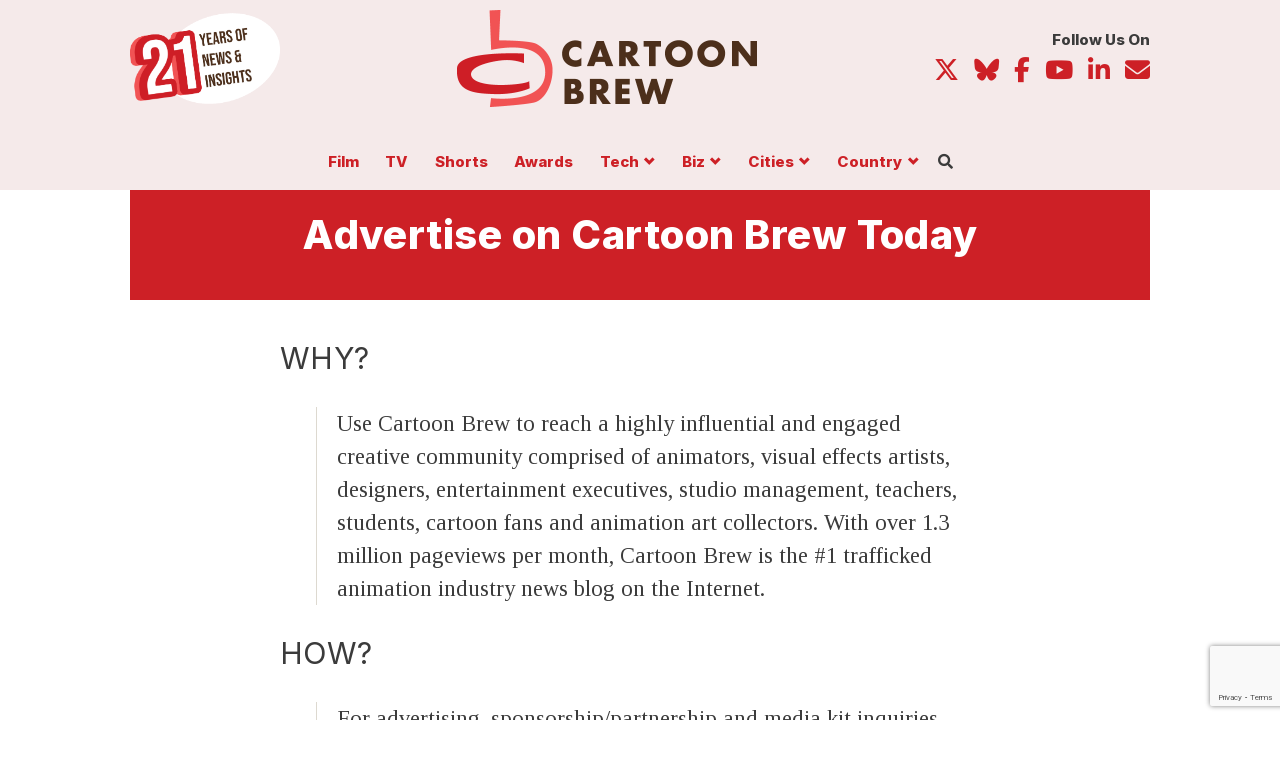

--- FILE ---
content_type: text/html; charset=utf-8
request_url: https://www.google.com/recaptcha/api2/anchor?ar=1&k=6Lfo9vMrAAAAAL2djFRNXsZSoev78WLrIoV-xqA6&co=aHR0cHM6Ly93d3cuY2FydG9vbmJyZXcuY29tOjQ0Mw..&hl=en&v=N67nZn4AqZkNcbeMu4prBgzg&size=invisible&anchor-ms=20000&execute-ms=30000&cb=59uauemlo67i
body_size: 48666
content:
<!DOCTYPE HTML><html dir="ltr" lang="en"><head><meta http-equiv="Content-Type" content="text/html; charset=UTF-8">
<meta http-equiv="X-UA-Compatible" content="IE=edge">
<title>reCAPTCHA</title>
<style type="text/css">
/* cyrillic-ext */
@font-face {
  font-family: 'Roboto';
  font-style: normal;
  font-weight: 400;
  font-stretch: 100%;
  src: url(//fonts.gstatic.com/s/roboto/v48/KFO7CnqEu92Fr1ME7kSn66aGLdTylUAMa3GUBHMdazTgWw.woff2) format('woff2');
  unicode-range: U+0460-052F, U+1C80-1C8A, U+20B4, U+2DE0-2DFF, U+A640-A69F, U+FE2E-FE2F;
}
/* cyrillic */
@font-face {
  font-family: 'Roboto';
  font-style: normal;
  font-weight: 400;
  font-stretch: 100%;
  src: url(//fonts.gstatic.com/s/roboto/v48/KFO7CnqEu92Fr1ME7kSn66aGLdTylUAMa3iUBHMdazTgWw.woff2) format('woff2');
  unicode-range: U+0301, U+0400-045F, U+0490-0491, U+04B0-04B1, U+2116;
}
/* greek-ext */
@font-face {
  font-family: 'Roboto';
  font-style: normal;
  font-weight: 400;
  font-stretch: 100%;
  src: url(//fonts.gstatic.com/s/roboto/v48/KFO7CnqEu92Fr1ME7kSn66aGLdTylUAMa3CUBHMdazTgWw.woff2) format('woff2');
  unicode-range: U+1F00-1FFF;
}
/* greek */
@font-face {
  font-family: 'Roboto';
  font-style: normal;
  font-weight: 400;
  font-stretch: 100%;
  src: url(//fonts.gstatic.com/s/roboto/v48/KFO7CnqEu92Fr1ME7kSn66aGLdTylUAMa3-UBHMdazTgWw.woff2) format('woff2');
  unicode-range: U+0370-0377, U+037A-037F, U+0384-038A, U+038C, U+038E-03A1, U+03A3-03FF;
}
/* math */
@font-face {
  font-family: 'Roboto';
  font-style: normal;
  font-weight: 400;
  font-stretch: 100%;
  src: url(//fonts.gstatic.com/s/roboto/v48/KFO7CnqEu92Fr1ME7kSn66aGLdTylUAMawCUBHMdazTgWw.woff2) format('woff2');
  unicode-range: U+0302-0303, U+0305, U+0307-0308, U+0310, U+0312, U+0315, U+031A, U+0326-0327, U+032C, U+032F-0330, U+0332-0333, U+0338, U+033A, U+0346, U+034D, U+0391-03A1, U+03A3-03A9, U+03B1-03C9, U+03D1, U+03D5-03D6, U+03F0-03F1, U+03F4-03F5, U+2016-2017, U+2034-2038, U+203C, U+2040, U+2043, U+2047, U+2050, U+2057, U+205F, U+2070-2071, U+2074-208E, U+2090-209C, U+20D0-20DC, U+20E1, U+20E5-20EF, U+2100-2112, U+2114-2115, U+2117-2121, U+2123-214F, U+2190, U+2192, U+2194-21AE, U+21B0-21E5, U+21F1-21F2, U+21F4-2211, U+2213-2214, U+2216-22FF, U+2308-230B, U+2310, U+2319, U+231C-2321, U+2336-237A, U+237C, U+2395, U+239B-23B7, U+23D0, U+23DC-23E1, U+2474-2475, U+25AF, U+25B3, U+25B7, U+25BD, U+25C1, U+25CA, U+25CC, U+25FB, U+266D-266F, U+27C0-27FF, U+2900-2AFF, U+2B0E-2B11, U+2B30-2B4C, U+2BFE, U+3030, U+FF5B, U+FF5D, U+1D400-1D7FF, U+1EE00-1EEFF;
}
/* symbols */
@font-face {
  font-family: 'Roboto';
  font-style: normal;
  font-weight: 400;
  font-stretch: 100%;
  src: url(//fonts.gstatic.com/s/roboto/v48/KFO7CnqEu92Fr1ME7kSn66aGLdTylUAMaxKUBHMdazTgWw.woff2) format('woff2');
  unicode-range: U+0001-000C, U+000E-001F, U+007F-009F, U+20DD-20E0, U+20E2-20E4, U+2150-218F, U+2190, U+2192, U+2194-2199, U+21AF, U+21E6-21F0, U+21F3, U+2218-2219, U+2299, U+22C4-22C6, U+2300-243F, U+2440-244A, U+2460-24FF, U+25A0-27BF, U+2800-28FF, U+2921-2922, U+2981, U+29BF, U+29EB, U+2B00-2BFF, U+4DC0-4DFF, U+FFF9-FFFB, U+10140-1018E, U+10190-1019C, U+101A0, U+101D0-101FD, U+102E0-102FB, U+10E60-10E7E, U+1D2C0-1D2D3, U+1D2E0-1D37F, U+1F000-1F0FF, U+1F100-1F1AD, U+1F1E6-1F1FF, U+1F30D-1F30F, U+1F315, U+1F31C, U+1F31E, U+1F320-1F32C, U+1F336, U+1F378, U+1F37D, U+1F382, U+1F393-1F39F, U+1F3A7-1F3A8, U+1F3AC-1F3AF, U+1F3C2, U+1F3C4-1F3C6, U+1F3CA-1F3CE, U+1F3D4-1F3E0, U+1F3ED, U+1F3F1-1F3F3, U+1F3F5-1F3F7, U+1F408, U+1F415, U+1F41F, U+1F426, U+1F43F, U+1F441-1F442, U+1F444, U+1F446-1F449, U+1F44C-1F44E, U+1F453, U+1F46A, U+1F47D, U+1F4A3, U+1F4B0, U+1F4B3, U+1F4B9, U+1F4BB, U+1F4BF, U+1F4C8-1F4CB, U+1F4D6, U+1F4DA, U+1F4DF, U+1F4E3-1F4E6, U+1F4EA-1F4ED, U+1F4F7, U+1F4F9-1F4FB, U+1F4FD-1F4FE, U+1F503, U+1F507-1F50B, U+1F50D, U+1F512-1F513, U+1F53E-1F54A, U+1F54F-1F5FA, U+1F610, U+1F650-1F67F, U+1F687, U+1F68D, U+1F691, U+1F694, U+1F698, U+1F6AD, U+1F6B2, U+1F6B9-1F6BA, U+1F6BC, U+1F6C6-1F6CF, U+1F6D3-1F6D7, U+1F6E0-1F6EA, U+1F6F0-1F6F3, U+1F6F7-1F6FC, U+1F700-1F7FF, U+1F800-1F80B, U+1F810-1F847, U+1F850-1F859, U+1F860-1F887, U+1F890-1F8AD, U+1F8B0-1F8BB, U+1F8C0-1F8C1, U+1F900-1F90B, U+1F93B, U+1F946, U+1F984, U+1F996, U+1F9E9, U+1FA00-1FA6F, U+1FA70-1FA7C, U+1FA80-1FA89, U+1FA8F-1FAC6, U+1FACE-1FADC, U+1FADF-1FAE9, U+1FAF0-1FAF8, U+1FB00-1FBFF;
}
/* vietnamese */
@font-face {
  font-family: 'Roboto';
  font-style: normal;
  font-weight: 400;
  font-stretch: 100%;
  src: url(//fonts.gstatic.com/s/roboto/v48/KFO7CnqEu92Fr1ME7kSn66aGLdTylUAMa3OUBHMdazTgWw.woff2) format('woff2');
  unicode-range: U+0102-0103, U+0110-0111, U+0128-0129, U+0168-0169, U+01A0-01A1, U+01AF-01B0, U+0300-0301, U+0303-0304, U+0308-0309, U+0323, U+0329, U+1EA0-1EF9, U+20AB;
}
/* latin-ext */
@font-face {
  font-family: 'Roboto';
  font-style: normal;
  font-weight: 400;
  font-stretch: 100%;
  src: url(//fonts.gstatic.com/s/roboto/v48/KFO7CnqEu92Fr1ME7kSn66aGLdTylUAMa3KUBHMdazTgWw.woff2) format('woff2');
  unicode-range: U+0100-02BA, U+02BD-02C5, U+02C7-02CC, U+02CE-02D7, U+02DD-02FF, U+0304, U+0308, U+0329, U+1D00-1DBF, U+1E00-1E9F, U+1EF2-1EFF, U+2020, U+20A0-20AB, U+20AD-20C0, U+2113, U+2C60-2C7F, U+A720-A7FF;
}
/* latin */
@font-face {
  font-family: 'Roboto';
  font-style: normal;
  font-weight: 400;
  font-stretch: 100%;
  src: url(//fonts.gstatic.com/s/roboto/v48/KFO7CnqEu92Fr1ME7kSn66aGLdTylUAMa3yUBHMdazQ.woff2) format('woff2');
  unicode-range: U+0000-00FF, U+0131, U+0152-0153, U+02BB-02BC, U+02C6, U+02DA, U+02DC, U+0304, U+0308, U+0329, U+2000-206F, U+20AC, U+2122, U+2191, U+2193, U+2212, U+2215, U+FEFF, U+FFFD;
}
/* cyrillic-ext */
@font-face {
  font-family: 'Roboto';
  font-style: normal;
  font-weight: 500;
  font-stretch: 100%;
  src: url(//fonts.gstatic.com/s/roboto/v48/KFO7CnqEu92Fr1ME7kSn66aGLdTylUAMa3GUBHMdazTgWw.woff2) format('woff2');
  unicode-range: U+0460-052F, U+1C80-1C8A, U+20B4, U+2DE0-2DFF, U+A640-A69F, U+FE2E-FE2F;
}
/* cyrillic */
@font-face {
  font-family: 'Roboto';
  font-style: normal;
  font-weight: 500;
  font-stretch: 100%;
  src: url(//fonts.gstatic.com/s/roboto/v48/KFO7CnqEu92Fr1ME7kSn66aGLdTylUAMa3iUBHMdazTgWw.woff2) format('woff2');
  unicode-range: U+0301, U+0400-045F, U+0490-0491, U+04B0-04B1, U+2116;
}
/* greek-ext */
@font-face {
  font-family: 'Roboto';
  font-style: normal;
  font-weight: 500;
  font-stretch: 100%;
  src: url(//fonts.gstatic.com/s/roboto/v48/KFO7CnqEu92Fr1ME7kSn66aGLdTylUAMa3CUBHMdazTgWw.woff2) format('woff2');
  unicode-range: U+1F00-1FFF;
}
/* greek */
@font-face {
  font-family: 'Roboto';
  font-style: normal;
  font-weight: 500;
  font-stretch: 100%;
  src: url(//fonts.gstatic.com/s/roboto/v48/KFO7CnqEu92Fr1ME7kSn66aGLdTylUAMa3-UBHMdazTgWw.woff2) format('woff2');
  unicode-range: U+0370-0377, U+037A-037F, U+0384-038A, U+038C, U+038E-03A1, U+03A3-03FF;
}
/* math */
@font-face {
  font-family: 'Roboto';
  font-style: normal;
  font-weight: 500;
  font-stretch: 100%;
  src: url(//fonts.gstatic.com/s/roboto/v48/KFO7CnqEu92Fr1ME7kSn66aGLdTylUAMawCUBHMdazTgWw.woff2) format('woff2');
  unicode-range: U+0302-0303, U+0305, U+0307-0308, U+0310, U+0312, U+0315, U+031A, U+0326-0327, U+032C, U+032F-0330, U+0332-0333, U+0338, U+033A, U+0346, U+034D, U+0391-03A1, U+03A3-03A9, U+03B1-03C9, U+03D1, U+03D5-03D6, U+03F0-03F1, U+03F4-03F5, U+2016-2017, U+2034-2038, U+203C, U+2040, U+2043, U+2047, U+2050, U+2057, U+205F, U+2070-2071, U+2074-208E, U+2090-209C, U+20D0-20DC, U+20E1, U+20E5-20EF, U+2100-2112, U+2114-2115, U+2117-2121, U+2123-214F, U+2190, U+2192, U+2194-21AE, U+21B0-21E5, U+21F1-21F2, U+21F4-2211, U+2213-2214, U+2216-22FF, U+2308-230B, U+2310, U+2319, U+231C-2321, U+2336-237A, U+237C, U+2395, U+239B-23B7, U+23D0, U+23DC-23E1, U+2474-2475, U+25AF, U+25B3, U+25B7, U+25BD, U+25C1, U+25CA, U+25CC, U+25FB, U+266D-266F, U+27C0-27FF, U+2900-2AFF, U+2B0E-2B11, U+2B30-2B4C, U+2BFE, U+3030, U+FF5B, U+FF5D, U+1D400-1D7FF, U+1EE00-1EEFF;
}
/* symbols */
@font-face {
  font-family: 'Roboto';
  font-style: normal;
  font-weight: 500;
  font-stretch: 100%;
  src: url(//fonts.gstatic.com/s/roboto/v48/KFO7CnqEu92Fr1ME7kSn66aGLdTylUAMaxKUBHMdazTgWw.woff2) format('woff2');
  unicode-range: U+0001-000C, U+000E-001F, U+007F-009F, U+20DD-20E0, U+20E2-20E4, U+2150-218F, U+2190, U+2192, U+2194-2199, U+21AF, U+21E6-21F0, U+21F3, U+2218-2219, U+2299, U+22C4-22C6, U+2300-243F, U+2440-244A, U+2460-24FF, U+25A0-27BF, U+2800-28FF, U+2921-2922, U+2981, U+29BF, U+29EB, U+2B00-2BFF, U+4DC0-4DFF, U+FFF9-FFFB, U+10140-1018E, U+10190-1019C, U+101A0, U+101D0-101FD, U+102E0-102FB, U+10E60-10E7E, U+1D2C0-1D2D3, U+1D2E0-1D37F, U+1F000-1F0FF, U+1F100-1F1AD, U+1F1E6-1F1FF, U+1F30D-1F30F, U+1F315, U+1F31C, U+1F31E, U+1F320-1F32C, U+1F336, U+1F378, U+1F37D, U+1F382, U+1F393-1F39F, U+1F3A7-1F3A8, U+1F3AC-1F3AF, U+1F3C2, U+1F3C4-1F3C6, U+1F3CA-1F3CE, U+1F3D4-1F3E0, U+1F3ED, U+1F3F1-1F3F3, U+1F3F5-1F3F7, U+1F408, U+1F415, U+1F41F, U+1F426, U+1F43F, U+1F441-1F442, U+1F444, U+1F446-1F449, U+1F44C-1F44E, U+1F453, U+1F46A, U+1F47D, U+1F4A3, U+1F4B0, U+1F4B3, U+1F4B9, U+1F4BB, U+1F4BF, U+1F4C8-1F4CB, U+1F4D6, U+1F4DA, U+1F4DF, U+1F4E3-1F4E6, U+1F4EA-1F4ED, U+1F4F7, U+1F4F9-1F4FB, U+1F4FD-1F4FE, U+1F503, U+1F507-1F50B, U+1F50D, U+1F512-1F513, U+1F53E-1F54A, U+1F54F-1F5FA, U+1F610, U+1F650-1F67F, U+1F687, U+1F68D, U+1F691, U+1F694, U+1F698, U+1F6AD, U+1F6B2, U+1F6B9-1F6BA, U+1F6BC, U+1F6C6-1F6CF, U+1F6D3-1F6D7, U+1F6E0-1F6EA, U+1F6F0-1F6F3, U+1F6F7-1F6FC, U+1F700-1F7FF, U+1F800-1F80B, U+1F810-1F847, U+1F850-1F859, U+1F860-1F887, U+1F890-1F8AD, U+1F8B0-1F8BB, U+1F8C0-1F8C1, U+1F900-1F90B, U+1F93B, U+1F946, U+1F984, U+1F996, U+1F9E9, U+1FA00-1FA6F, U+1FA70-1FA7C, U+1FA80-1FA89, U+1FA8F-1FAC6, U+1FACE-1FADC, U+1FADF-1FAE9, U+1FAF0-1FAF8, U+1FB00-1FBFF;
}
/* vietnamese */
@font-face {
  font-family: 'Roboto';
  font-style: normal;
  font-weight: 500;
  font-stretch: 100%;
  src: url(//fonts.gstatic.com/s/roboto/v48/KFO7CnqEu92Fr1ME7kSn66aGLdTylUAMa3OUBHMdazTgWw.woff2) format('woff2');
  unicode-range: U+0102-0103, U+0110-0111, U+0128-0129, U+0168-0169, U+01A0-01A1, U+01AF-01B0, U+0300-0301, U+0303-0304, U+0308-0309, U+0323, U+0329, U+1EA0-1EF9, U+20AB;
}
/* latin-ext */
@font-face {
  font-family: 'Roboto';
  font-style: normal;
  font-weight: 500;
  font-stretch: 100%;
  src: url(//fonts.gstatic.com/s/roboto/v48/KFO7CnqEu92Fr1ME7kSn66aGLdTylUAMa3KUBHMdazTgWw.woff2) format('woff2');
  unicode-range: U+0100-02BA, U+02BD-02C5, U+02C7-02CC, U+02CE-02D7, U+02DD-02FF, U+0304, U+0308, U+0329, U+1D00-1DBF, U+1E00-1E9F, U+1EF2-1EFF, U+2020, U+20A0-20AB, U+20AD-20C0, U+2113, U+2C60-2C7F, U+A720-A7FF;
}
/* latin */
@font-face {
  font-family: 'Roboto';
  font-style: normal;
  font-weight: 500;
  font-stretch: 100%;
  src: url(//fonts.gstatic.com/s/roboto/v48/KFO7CnqEu92Fr1ME7kSn66aGLdTylUAMa3yUBHMdazQ.woff2) format('woff2');
  unicode-range: U+0000-00FF, U+0131, U+0152-0153, U+02BB-02BC, U+02C6, U+02DA, U+02DC, U+0304, U+0308, U+0329, U+2000-206F, U+20AC, U+2122, U+2191, U+2193, U+2212, U+2215, U+FEFF, U+FFFD;
}
/* cyrillic-ext */
@font-face {
  font-family: 'Roboto';
  font-style: normal;
  font-weight: 900;
  font-stretch: 100%;
  src: url(//fonts.gstatic.com/s/roboto/v48/KFO7CnqEu92Fr1ME7kSn66aGLdTylUAMa3GUBHMdazTgWw.woff2) format('woff2');
  unicode-range: U+0460-052F, U+1C80-1C8A, U+20B4, U+2DE0-2DFF, U+A640-A69F, U+FE2E-FE2F;
}
/* cyrillic */
@font-face {
  font-family: 'Roboto';
  font-style: normal;
  font-weight: 900;
  font-stretch: 100%;
  src: url(//fonts.gstatic.com/s/roboto/v48/KFO7CnqEu92Fr1ME7kSn66aGLdTylUAMa3iUBHMdazTgWw.woff2) format('woff2');
  unicode-range: U+0301, U+0400-045F, U+0490-0491, U+04B0-04B1, U+2116;
}
/* greek-ext */
@font-face {
  font-family: 'Roboto';
  font-style: normal;
  font-weight: 900;
  font-stretch: 100%;
  src: url(//fonts.gstatic.com/s/roboto/v48/KFO7CnqEu92Fr1ME7kSn66aGLdTylUAMa3CUBHMdazTgWw.woff2) format('woff2');
  unicode-range: U+1F00-1FFF;
}
/* greek */
@font-face {
  font-family: 'Roboto';
  font-style: normal;
  font-weight: 900;
  font-stretch: 100%;
  src: url(//fonts.gstatic.com/s/roboto/v48/KFO7CnqEu92Fr1ME7kSn66aGLdTylUAMa3-UBHMdazTgWw.woff2) format('woff2');
  unicode-range: U+0370-0377, U+037A-037F, U+0384-038A, U+038C, U+038E-03A1, U+03A3-03FF;
}
/* math */
@font-face {
  font-family: 'Roboto';
  font-style: normal;
  font-weight: 900;
  font-stretch: 100%;
  src: url(//fonts.gstatic.com/s/roboto/v48/KFO7CnqEu92Fr1ME7kSn66aGLdTylUAMawCUBHMdazTgWw.woff2) format('woff2');
  unicode-range: U+0302-0303, U+0305, U+0307-0308, U+0310, U+0312, U+0315, U+031A, U+0326-0327, U+032C, U+032F-0330, U+0332-0333, U+0338, U+033A, U+0346, U+034D, U+0391-03A1, U+03A3-03A9, U+03B1-03C9, U+03D1, U+03D5-03D6, U+03F0-03F1, U+03F4-03F5, U+2016-2017, U+2034-2038, U+203C, U+2040, U+2043, U+2047, U+2050, U+2057, U+205F, U+2070-2071, U+2074-208E, U+2090-209C, U+20D0-20DC, U+20E1, U+20E5-20EF, U+2100-2112, U+2114-2115, U+2117-2121, U+2123-214F, U+2190, U+2192, U+2194-21AE, U+21B0-21E5, U+21F1-21F2, U+21F4-2211, U+2213-2214, U+2216-22FF, U+2308-230B, U+2310, U+2319, U+231C-2321, U+2336-237A, U+237C, U+2395, U+239B-23B7, U+23D0, U+23DC-23E1, U+2474-2475, U+25AF, U+25B3, U+25B7, U+25BD, U+25C1, U+25CA, U+25CC, U+25FB, U+266D-266F, U+27C0-27FF, U+2900-2AFF, U+2B0E-2B11, U+2B30-2B4C, U+2BFE, U+3030, U+FF5B, U+FF5D, U+1D400-1D7FF, U+1EE00-1EEFF;
}
/* symbols */
@font-face {
  font-family: 'Roboto';
  font-style: normal;
  font-weight: 900;
  font-stretch: 100%;
  src: url(//fonts.gstatic.com/s/roboto/v48/KFO7CnqEu92Fr1ME7kSn66aGLdTylUAMaxKUBHMdazTgWw.woff2) format('woff2');
  unicode-range: U+0001-000C, U+000E-001F, U+007F-009F, U+20DD-20E0, U+20E2-20E4, U+2150-218F, U+2190, U+2192, U+2194-2199, U+21AF, U+21E6-21F0, U+21F3, U+2218-2219, U+2299, U+22C4-22C6, U+2300-243F, U+2440-244A, U+2460-24FF, U+25A0-27BF, U+2800-28FF, U+2921-2922, U+2981, U+29BF, U+29EB, U+2B00-2BFF, U+4DC0-4DFF, U+FFF9-FFFB, U+10140-1018E, U+10190-1019C, U+101A0, U+101D0-101FD, U+102E0-102FB, U+10E60-10E7E, U+1D2C0-1D2D3, U+1D2E0-1D37F, U+1F000-1F0FF, U+1F100-1F1AD, U+1F1E6-1F1FF, U+1F30D-1F30F, U+1F315, U+1F31C, U+1F31E, U+1F320-1F32C, U+1F336, U+1F378, U+1F37D, U+1F382, U+1F393-1F39F, U+1F3A7-1F3A8, U+1F3AC-1F3AF, U+1F3C2, U+1F3C4-1F3C6, U+1F3CA-1F3CE, U+1F3D4-1F3E0, U+1F3ED, U+1F3F1-1F3F3, U+1F3F5-1F3F7, U+1F408, U+1F415, U+1F41F, U+1F426, U+1F43F, U+1F441-1F442, U+1F444, U+1F446-1F449, U+1F44C-1F44E, U+1F453, U+1F46A, U+1F47D, U+1F4A3, U+1F4B0, U+1F4B3, U+1F4B9, U+1F4BB, U+1F4BF, U+1F4C8-1F4CB, U+1F4D6, U+1F4DA, U+1F4DF, U+1F4E3-1F4E6, U+1F4EA-1F4ED, U+1F4F7, U+1F4F9-1F4FB, U+1F4FD-1F4FE, U+1F503, U+1F507-1F50B, U+1F50D, U+1F512-1F513, U+1F53E-1F54A, U+1F54F-1F5FA, U+1F610, U+1F650-1F67F, U+1F687, U+1F68D, U+1F691, U+1F694, U+1F698, U+1F6AD, U+1F6B2, U+1F6B9-1F6BA, U+1F6BC, U+1F6C6-1F6CF, U+1F6D3-1F6D7, U+1F6E0-1F6EA, U+1F6F0-1F6F3, U+1F6F7-1F6FC, U+1F700-1F7FF, U+1F800-1F80B, U+1F810-1F847, U+1F850-1F859, U+1F860-1F887, U+1F890-1F8AD, U+1F8B0-1F8BB, U+1F8C0-1F8C1, U+1F900-1F90B, U+1F93B, U+1F946, U+1F984, U+1F996, U+1F9E9, U+1FA00-1FA6F, U+1FA70-1FA7C, U+1FA80-1FA89, U+1FA8F-1FAC6, U+1FACE-1FADC, U+1FADF-1FAE9, U+1FAF0-1FAF8, U+1FB00-1FBFF;
}
/* vietnamese */
@font-face {
  font-family: 'Roboto';
  font-style: normal;
  font-weight: 900;
  font-stretch: 100%;
  src: url(//fonts.gstatic.com/s/roboto/v48/KFO7CnqEu92Fr1ME7kSn66aGLdTylUAMa3OUBHMdazTgWw.woff2) format('woff2');
  unicode-range: U+0102-0103, U+0110-0111, U+0128-0129, U+0168-0169, U+01A0-01A1, U+01AF-01B0, U+0300-0301, U+0303-0304, U+0308-0309, U+0323, U+0329, U+1EA0-1EF9, U+20AB;
}
/* latin-ext */
@font-face {
  font-family: 'Roboto';
  font-style: normal;
  font-weight: 900;
  font-stretch: 100%;
  src: url(//fonts.gstatic.com/s/roboto/v48/KFO7CnqEu92Fr1ME7kSn66aGLdTylUAMa3KUBHMdazTgWw.woff2) format('woff2');
  unicode-range: U+0100-02BA, U+02BD-02C5, U+02C7-02CC, U+02CE-02D7, U+02DD-02FF, U+0304, U+0308, U+0329, U+1D00-1DBF, U+1E00-1E9F, U+1EF2-1EFF, U+2020, U+20A0-20AB, U+20AD-20C0, U+2113, U+2C60-2C7F, U+A720-A7FF;
}
/* latin */
@font-face {
  font-family: 'Roboto';
  font-style: normal;
  font-weight: 900;
  font-stretch: 100%;
  src: url(//fonts.gstatic.com/s/roboto/v48/KFO7CnqEu92Fr1ME7kSn66aGLdTylUAMa3yUBHMdazQ.woff2) format('woff2');
  unicode-range: U+0000-00FF, U+0131, U+0152-0153, U+02BB-02BC, U+02C6, U+02DA, U+02DC, U+0304, U+0308, U+0329, U+2000-206F, U+20AC, U+2122, U+2191, U+2193, U+2212, U+2215, U+FEFF, U+FFFD;
}

</style>
<link rel="stylesheet" type="text/css" href="https://www.gstatic.com/recaptcha/releases/N67nZn4AqZkNcbeMu4prBgzg/styles__ltr.css">
<script nonce="37dFo728Aj02pqXd75MEiQ" type="text/javascript">window['__recaptcha_api'] = 'https://www.google.com/recaptcha/api2/';</script>
<script type="text/javascript" src="https://www.gstatic.com/recaptcha/releases/N67nZn4AqZkNcbeMu4prBgzg/recaptcha__en.js" nonce="37dFo728Aj02pqXd75MEiQ">
      
    </script></head>
<body><div id="rc-anchor-alert" class="rc-anchor-alert"></div>
<input type="hidden" id="recaptcha-token" value="[base64]">
<script type="text/javascript" nonce="37dFo728Aj02pqXd75MEiQ">
      recaptcha.anchor.Main.init("[\x22ainput\x22,[\x22bgdata\x22,\x22\x22,\[base64]/[base64]/[base64]/[base64]/[base64]/[base64]/KGcoTywyNTMsTy5PKSxVRyhPLEMpKTpnKE8sMjUzLEMpLE8pKSxsKSksTykpfSxieT1mdW5jdGlvbihDLE8sdSxsKXtmb3IobD0odT1SKEMpLDApO08+MDtPLS0pbD1sPDw4fFooQyk7ZyhDLHUsbCl9LFVHPWZ1bmN0aW9uKEMsTyl7Qy5pLmxlbmd0aD4xMDQ/[base64]/[base64]/[base64]/[base64]/[base64]/[base64]/[base64]\\u003d\x22,\[base64]\\u003d\x22,\x22MnDCnMKbw4Fqwq5pw4zCrsKGKlNbJsOYIcKpDXvDgBfDicK0wo4uwpFrwrvCq1QqUU/CscKkwpTDqMKgw6vClA4sFH0Qw5Unw5HCrV1/NlfCsXfDm8Ocw5rDngnCjsO2B0LCuMK9SzLDs8Onw4cKUsOPw77CkHfDocOxOcK0ZMOZwrnDn1fCncKAasONw7zDpQlPw4B1SMOEwpvDolQ/[base64]/XEfDrcOnZWJuwpJIwpIkBcKDw6zDpMO/GcOFw4QSRsOMwqLCvWrDizp/NVhWN8O8w70vw4J5RVMOw7PDgUnCjsO2FsOrRzPCmsKSw48Ow6w7ZsOAEFjDlVLCvcOowpFcY8K3ZXc5w5/[base64]/CnC7CjMOsw7FYwpXCiMKYL8KXw5svZk4xIW3DjsKVMcKSwr7CjVzDncKEwqrCl8KnwrjDhxE6Lg7CqBbCsn8GGgRiwoYzWMKiPUlaw6TCpgnDpGzCr8KnCMKPwqwgUcOgwp3CoGjDqCoew7jCmsK/Zn0ywoLCsktgecK0BkfDq8OnM8Orwr8ZwocBwr4Hw47DiBbCncK1w58cw47CgcK/w6NKdRPCmDjCrcOhw7VVw7nCm13ChcOVwqrCkTxVU8KCwpR3w78Uw65kUnfDpXtVYyXCusO9wp/CuGl7wowcw5oPwrvCoMO3VMKHInPDpMOew6zDn8O5NcKeZyHDizZIVcK5M3pLw5PDiFzDhsOzwo5uMTYYw4Q1w7zCisOQwrTDs8Kxw7gaMMOAw4FjwqPDtMO+KsKmwrEPdH7CnxzClsO3wrzDrxcnwqxna8OgwqXDhMKVW8Ocw4JKw4/CsFEMGzIBJEwrMmjCksOIwrxUbnbDscOyCh7ClGZywrHDiMKnwoDDlcK8ZTZiKjJeL18uUEjDrsO6GhQJwrHDpRXDusOHF2BZw5kjwotTwpbClcKQw5djYUReCMOZeSU7w4Mbc8KlCgfCuMOXw5tUwrbDnsOQMsKRwp/[base64]/DmsKrwp/DgVtTGDrCvsOIe8KIJsOfw5rDvA8gw40pQnXDu3IVwqHCoyY+w47DnRDCg8OVScKHw59Xw6RtwrI0wrdUwoBpw7LCqAAFA8OGKMOvPx/Crl3Cug8VfAI+wq4Tw6szw61Yw6xyw7jCp8OPC8Onw73CrA1kw5ACwqPCqAsSwrlvw5rCkcOxNjjCkQR/YsOrwok8w4srwr3CmG/DicKfw40XIGxSwrQKw4dYwqAiFEprw5/DjsKSDMOFw7HCg0snwokNdgxGw6PCvsKlw4Biw5LDgEYiw63DlwRVY8OXasOww7/[base64]/CkCUBw4HDmk4Ew4gIw4bCoG4if0PCgMOWw6pUEcOdwrzDq1rDocOVwpHDmsOdaMO2w4vCrGoPwpBvdMKIw47DgMOmN3kvw6nDlFXCiMObIz/DqsK5wqfDssOIwoHDkzjDrsK+w7zCrUcsM0gEYy5PI8KJA2U1RyB5EyDCsBfDgGxJw6XDqicBFMOZw7UewrjChDvDjSPDtsKLwo9JE28/TMO7ahbCrMOCKjvDscOjw5NQwowiMsOmw7RNe8OJRANTZcOCwrTDmD9Cw7XCrSrDj0bCmUjDr8K9wqRrw5LCkCXDrgZVw4Mawq7DnMOnwqcIYHzDhsKkXh9IYVRhwpU/[base64]/DjCsBWlgvEXkww4zDkmbDt0vDv8OxIjfCsyXDnjzDmSrCjsKKwo8Gw4EZQkkGwrHCvU4Aw4DDjcO3w4bDghgEw4zDqH4AVkAVw4JLW8KOwpHCrWnDvHTDscO/w6UuwqdoVcOLw4jCmgkEw6p4JHsSw45hCSthUkVUw4RuCcOOA8K3CHQWWMK+Zi3DrmbCjizDtMKqwqXCs8K5wpJQwpw8TcOaUcOaMQELwrFMwq1hBTDDisK4CRxkw4nDsTnCsinCiRnCsBHDm8OEw492wqlRw5dHVzPCp03DrDHCoMOrdxQ0acOSfWMlam/DhGR0MTDCki9BBsKrw5wqBD5LQzHDssKDH0t8woPDhgbDgcKVw6ETFTXDlMObIm/[base64]/GwTDn8OXwq1QwrzDksK4wqTCpsKdeMKQFBkmwoEnPMOWPcORaVZbw4Q2KBDCqFkUMEx7w5rCksK9woN+wrLDjMOuWx3DtQfCosKMMsOFw4rCnU/Ch8OOOsO2MsOZbFl8wqQBR8KDD8OLbMOvw7/DoGvDgMKuw4oSAcOzIE7DkmZOw58xFcO9KX0aN8OewqpsDwPCq0jCiGbCgxXDlnIbwq9Xw4nDujvDlzwDwpIvw77CtzTCosO/[base64]/CksKZOMKxwql9w7rCtMKSdxtFwr/CtW0xw6ABHzdzwqbDm3bCp2rDu8KMJlrCksODem94ejkCw7IHJDAyRsObclpKDXgnKAxOZMOALMOdJMKuGsK6wrYZIsOoGsKweFHDn8KCDEjCv2zDscOubMKwWV9wEMK/YinCosO8SMODw4B7fsOrRmzCllomGcKnwrHDt3DDhMKjCjVeBArCnBZRw4sXQcKfw4DDhx1twrUxwqDDkSDCsGvCp0XDoMOYwoNMZsK2H8Kzw7l/wrLDuDfDisKZw5vDqcO+BcKVVsOUHm0/[base64]/Dm8Oiw6/DpcK7QsOtKibDgMKlCcOkbiXDjMKywopqwpfDksOnw7vDgQjCu1fDkMKKTy/DiUfDqgBQwqfCh8ODw7EYwrDCqMKNN8KjwoHCq8KGwr1WasKxw4/DqUrDnRfDkw3ChT/[base64]/DgTbDkcK0wrjDoRdQwqg0w7lGwqXDqcOkcxl0WwHDp8K7CC7Ch8KXw7nDuXl2w5HCiUzDg8KGw6vCgkbCvCtrG1EWw5TCtEHCnU16e8OrwpkpITbDmBYrbMOIwprDknQiwqTCjcOtNmTCj2vCtMKqQcODSVvDrsO/DCw4TkUDUk4CwqjCiBXDmAIHw7XCrA/CrW1UOMK3woXDtEfDtHosw6nDocOVOCnCk8Kic8OcCU84cR/[base64]/DnBIAC8Odb8KewqESw6BMEBzDqR1hwoNUCsKlKVBVw6YhwotswoNkw7rDqMO1w5rDtcKgwqInw59Zw5vDkcK1eDbCr8KNc8OXw6gQR8KxCTY2w6EHw7bChcO/dhd+wq92w53CmlAXw6dsWnBVPsKOWzrCtsOTw73Ct3rChkIJVnBbYsKiRsKlwrPDrRcFT3/CiMK4GMOvfR1YEw4uw6nCvRFQIngXwp3Di8OOw6VEwoXDiXsCXRgPw6zDmQYYwqXCqcKQw5EHwrETLnrCrsO1SMONw6giIMOxw54NNnLDv8OfZcK+YsOlXErCrXHCs1nDjW3CosO/NMKzLcOQLHLDuyLDoDPDj8Ofw4jCl8KWw6MSecOjw7JhFF/Dt03CnD/DkXPDgSdpLl/DvMKRw4TDu8Kcw4LCknMpE0LDlFxiWcK9w7bCtMOxw5zCkgnCgTQnC3oUJio5bVTDgxPCnMKJwobCq8O4CcOawq7DhsOVZkPDoWzDkS3DpcOWP8KfwpHDpMKlw47CvMK/HiN8wqRNwp3Dullmw6bCgsOVw5ELwrtKwoLDucK6dz3DuX/DgcOXw5F3w6NLRcKvwobDjH/DmcOmwqPDhMOiVUfDtcKPw5rDpBHChMKgbEHCiHYhw43Cr8OOwpocQsOGw63CkURFw6tdw5/[base64]/c8OMw7Enw6MpwqLCgMOnMHR3DF7DjMODwpvCkh/DmcOMbsOuKsOmbEHCtcKfSsKEA8KnbFnDkBAcKkfDscOXaMKBw6HDr8OlC8KTw4RTw6ciwrjCkAldTFzDhU3Ch2FTPMKkKsKUd8KAbMKDPsKqw6gswpnDmnXCmMKPS8KWwo/[base64]/DjcK5Z8OHDQnCoMOPNcKeAAAWUW1xLlzCsDocw5/Cv3bCvDPCv8OzBcOLLE1GB2fDjcKQw7s5HyrCqsOGwqjChsKLwp4kYsKfwoIVS8O7PMKBXsOKw5jCqMKSPVPDqmNrElUSwpIgdsOoYyddNsONwpPCjsObwrdzIcOwwofDiSoHwpDDucOgw6LDhsKpwqpRw6PCnE3DhT/CkMK4wo/CuMOCwrnCrMO3wo7CucK5a3gPWMKhw6lFwqAsSzDCv1nCvsKFwrXDgcOHL8OCwrnCqMOxPmcmYw4YUsKQa8Oiw4jDgSbCpB0Swo/CocKvw4TDiATDnQLDsCTChCfDv34awqMfwocyw7hrwrDDoQUTw44Iw7XCoMO2L8Kcw58gcMKuw53DtGnCmXlESFdgGMOIeH3CtcKmw48mXi/Ch8KYJsOzLDF9woVCSWZeJwITwoFgYWM/w4Adw5ZaWsOKw65pesOPw6/ClUlzbsK8wqfCk8OATMOoe8OaXXjDgsKPwqgGw69fwq1fQsKww5Bhw6nCgsKdFcKhIkfCssK2wrPDhcKfMcOEB8Odw4dLwpwAV1U5wo3DksOEwrzChnPDqMOGw6New63CtHXCqjRaDcOtwpPDshFQL23CswwZIsOofcKkCcOAN2XDuhNjworCoMO/EmnCoGs/SMOvJMKqwoQjQVnCpVJiwpfCrwwGwqfDtho0Q8KfbcK7ByPCtsOrwqDDuiLDgVMUBMOuw5bDpsOZFh7CpsK7DcOxw6QoUmbDvVhxw5bDjX8iw7RFwpMEwr/CqcKxwovCmS4Yw5PDhh9XRsKlLjxnc8O3WxJVwrgfw7czCx7DvmLCoMO3w7FLw7XDksO4wo5yw750w69+wp3Cp8OeP8OJMDhpCAnCvsKPwqALwqHDpMKFwqcdaR5XfkQ5w4hVe8OZw6kzb8KdbjJ7wobCqsOWw4DDoU4kwocDwoTDlw/Dsj9GKcKkw7LDmMKZwrhuPCHCry/DuMK1wrViwoIZw7V0wqMew4ktZCTCuS5VVBIkFsKOYlXDnMKwJ2HDpU8kO35ww41bwrrCgjZawrpRDBXCjQdXw6HDqC1lw4vDllDDgC8jP8Opw67DtEYxwqbCq25Dw5JcZcKdTcKUVMKUHcKzMsKRJjoow71ww4TDkgY4NTw1wpLCjcKcbRtewrHDpU1Hwp01w4PCtg/CoybCtijDuMOwVsKLw5p7woA0w54aLMOOwpXCqg0dYsOCaW/DgFfDkMOedgLDsQN/FnNTR8OTC08LwpUiwp/Dpm1vwrvDv8KGwpjDnicgEcO4wpHDmsOYwoFYwroON2AtMSbCgS/DggTCuVLCscKUH8KFwo3DnRHCpWYhw6ApJcKSbVbCqMKgw63CncKpDMOGRxJSw6l9wo4Kw4BrwrkrH8KDBS0JMSxVf8ORCXLDiMKIwq5twrfDtAJKw7wtwoEvwpNeEkYRI10ZMcO2YCfCrW/DucOiH3V/[base64]/DshLCk3PCjhbCp8O7MsKQVsKdw5DCjMKrNzlgw47CtMOZSX5nwrrDucKzwozDqcK1OMKwRX4Lw74hwrNmwrjDgcOMw58/F1nDp8K/[base64]/woHDtmvDqcKPwoLCscKJdMKRQWF+w4rCvzQlCcKvwpcIwrhzw4NXOjMEecKOw5J5FBZkw5how4/[base64]/[base64]/DgVTCiHfDjHhKD8KfDcOBKlVRwpdywplHwrjDu8O0FWXDrHlQDMKDOFjDlVogXsODw4PCosOewp7CjsOzMEbCo8KVw5cGw5LDs1jDshcdwqXDln0Uwo/CnsKjeMKswonDjcK+DzF6wr/CjEp7GMOUwotIaMOcw44CdWF/YMOpX8KvYkbDkSlUwoV6w6/[base64]/DgMOswrpwe8OrwrzDtC8swoXDi8Kxw7HCh308MMKmwpkkNTl2K8OSw7DDnsKTw6xfcTFow6cww6fCvy3CqDF/T8Otw4LCnSrCuMKVQcOSQ8OxwqJhwrh8OxFYw57DhFXCqMOYPcO7w5sjw4RzC8OkwppSwoLDjR4FODccZFcbw4tVV8Otw5Fnw7rCvcORw6YdwofDsHTCicOdwo/DmzvCiyM1w5h3Dn/Do2p6w4XDkFXCqkjCvsOSwqrCt8KSHsKiwodFwoRuaHVsW0JFw5Rlw4LDtF3CisOLw5PCosOqw47Du8OGRkdWBCREK0FZOmPDh8K8wowlw41JEMKHZMKMw7/[base64]/[base64]/[base64]/DgsKmYcOwwoZxw7McYn4Lw48Vw4HCuMOTUMKuw74dwoQcEsKdwpfCg8OPw7MuNcKJw4Jaw47CuV7CisOuw5/[base64]/[base64]/[base64]/DoFJ3w5jCuz3CqAQcw4BRBjscw4vDjntiUT/CtTJJwrDCrSLDkSY9w4xAScORwoPDuA/DhsK1w4oIwpLCh0lMwq50WcO+I8KCRsKLUE7DghxFOFEgLMOlPysow5vCuELCnsKZw7LCtsKVeEc2w7Now59XZFYVw63DnBTCkcKxLnLCiSjCgW/ChcKZEEc4SEUVwqzDgsOFEsOnw4LCtcKgcMKDRcOofQ/Cv8OhNnTCrcOuBFppw78BEwxtwrYGwr0YOMKswowMw6PDicOfwoAGTWjDrkcwMnzDvXPDnMKlw7TDjsOSLMOowpfDq3ZPwoFVAcKkw5lQenzCuMK+dcKkwq0Rwq5UXWoEOcO5w7fDpcOmacK0KMOuwp/Ckzh3wrHCtMK2McOOMArDnzA8w6nDuMOkwrLDs8O8w4laIMODwpoVEsK2O048wprCsiAAQgUrNAHCm3rDuDU3W2bCu8Khw6JVcMKwe0diw6dRccORwodDw53Chw0ZTcO2wphgScK6wrtYSmJ/w6UXwoIBwpTDrMKow5LDsFBNw5BFw6DCmRhxZ8Ojwph9csKbJW7CnhvDt1kGY8Kpe1DCo1dkMcK/[base64]/CtRtjXcOcSUDDuMKWwq7CtDLCgcOLw7TDjsOrwpcwTMOXNMOHPsKfwoHDvUNowqlpwqvCtDkAHcKCT8KnZi7CmHU8OcKXworDqcO7OAEtD2TDu27CjnbDlmQXOcOSdsOnfXXCpWrCu3/DjnzCisOTdcOew7DCmcOWwoNNEzzDusOnCMOLwq/CvMKMOcK9UzdZfX3DtsOyCMKtF1ctw5dmw7HDpS0zw6zDi8KswpFjw4QweFUbJjphwqpswqfCr1wTYcKrw7fCrwImLCLDrjxXEsKoS8OZfRHCksOdwrg8DcKOZA1Vw7cww7/DrcKJECXDmhTDm8KBHDsGw7LCi8Ocw43Ct8Ofw6bCgXsCw6zDmDXCr8KUKmB4Hi8Swr/DisOaw7LDmsOGw68dWihGelogwqbCk3LDiFrDvMOww4nDuMKKRG7DgEnCn8OXw57Dj8Kew4J5C2LCoCw5Im/[base64]/Dk8KPwqcXwqjDlEkFw6TDhsKfw65IP8OIVsKVTk/CjsODIMKRwo09LWYJQMKjw5xrw7hSXcKeasKMw7fChy3Ci8KdFcO0Sk3DqMO8QcKSLsO4w6F7wr3Ct8OCfjgoNsOEQ1stw7x/[base64]/[base64]/H0LDgcOuwrBTLwJYw60WOGDChcOCw4bCp03DqsOiWsOcIMKAwpU+M8OKSgs5RHMXdB/[base64]/Dq8Ozw4UOK8OHZMOAJsO8MsK4w69LwpwIwq7Cjmopw5/DlURvw67DtRNAwrTDrn5kKV5QYcOrw4wpLcKiH8OFUMObHcOeQkApwqpYVwjDk8Opw7fCkj7CtktMw41fLMOhO8KVwq/DvmZFQMKNw7nCvCUxw4HCosOAwoNEw7rCpsKeEDjCvMObZXcKwrDCucKFw4t7wrcnw5PDlCpmwpvDkn96w7/CmsKQNsOCwqJwAsOjwpJ0w4Rsw5LDqsOXwpRcOsOrw7bClcKIw6xywrbCkcKzwp/[base64]/CiMKuV1vCiQPCs8OUdBjDgsOww5dqPsO7wospw79bRQ85S8ONCXzCn8Kiw7pUw5HDu8Ktw443X1vDmUHCrUkuw7s/wo4VDgdhw7VWfSzDuSITw4LDoMK4UwwNwqU5w4IGwofCrwbDgiPClcKaw4rDm8KlIz5EZcKBwqjDhijDmDEbJ8OKBsOvw4sTI8OkwprCisK/[base64]/CgMKEwot6wojCmifCj8KeJRwAe27DhcOsSRIQw6zCvjXCrsOfw7JEaV46w7USdsK5ZsOqwrADwosLQsKCw5rCvsOGRcKzwr9pKX7Du2ocHsKbYyzCv3AjwobCtWMKw6IDPMKXbF3CpCfDs8O0YnLCon0nw4kIZsK5EsKRUVQ6fG/Ct3DChsKNZFLCv2nDlk1aLcKUw7Idw7DCkcKPbR1lG18WF8Omw7LDqcOHwoXCtm1iw6dMMVDCkMOAJWTDnsOhwok8AsOZwqrCrjAuBMKrMhHDmC/CnsKUempKw614GDbDkSQawq3ClyrCu0dzw755w5nDvlkyVMO8f8K3w5YMwqwsw5BvwrnCicOTwpjCniPCgMO7UAnCrsO8DcK5NWjDtw4Hwq0sGcKHw5jCvsOlw4t1wqB1w401TyDCtX/CoBBQwpLDucONNsOSPmFtwokgwprCtsOrwp/ChcK+w6nCvMKxwoBEw6c8BzAUwr8zWsOKw4jDsxZRMxwuK8OFwqrDjMOgMl7CqmbDqBZCCcKBw7bDssOcwp/Cp1gLwofCqcOhWMOywqtdEhTCh8OASi8dw5XDhhjDpXh1wq5hG2ReTEHDtkfCnsK8KiDDvMK1wrMoT8OIwrrDm8OUw5DCrsKywrfDj0bCmVjCvcOAWkDCg8OpeTHDnsOzwo7ChG3DncKPNC/CmsKMYMKGwqzCpRTCjCQJw7UdAUvCsMOnK8KCW8Oxd8O/ccK5wqMQQkTCh17DgcKbOcK4w6zDsyrCt2s8w4vCi8OQwqLCqsKiMhnCmsOrw6YUXhrCh8OuH1JyFWrDlcKIUjk7RMK1GsK2Q8KDw7jCqcOpZMO/[base64]/DiMKxw5lIQRXDkDPCicOqw7DClTAWw6AgXcOuw6HCmcKqw4/DkcK0IsOEWsKpw7DDkcOmw6HCjwPCjWIRw5LClSXCl1YBw7vDohBQwrjDrmtPwrbCiU7Dp0LDj8K/[base64]/wo/Di8OLXsOUC8OgRE/CpMOCbypAw65+ecKuYcKswozDmBs9DX7Dsww7w4l6wr4HRC9oEsKge8OZwp8ewrpzwopwIsOUwrBvwoBEeMK5M8KBwrwvw5rCmMOEGQ4VAw/CtMKMwqzDmMOpwpHDuMKywrl8B0XDrMO+OsOnw6rCtzNpW8K8w4VsIn7CusOewp7DmSjDkcKrPXrDtRXDsDc3XcORH1zDssOGw5QHwo/DpnkQUUY9HcONwr0RcsKsw6wFUV3CucOyJEbDlMKZw5tWw5fDusKWw7RNVzcow6/DoC90w6NTc3sSw4PDvsK2w6HDpcKbwqYywofCnSkGwpnCnsKXFMOzw6NhZ8OcJR/[base64]/[base64]/[base64]/DqsK4wqvCj8OEJcOsfmfCisOqwoobA3diBsOwY1PCgMOAw5HCtcOOLsOgw6jDrGXCk8KTwpPDoBRzw6rCq8O4J8OQNMKVQz40PsKRQQVhAAbCt0Zzw45+fA8lNcKLw4rDiVfCuFLDnsO9W8OROcO/wpHCgsKfwo/Cnic+w7plw5kIRCQZwrzDgcOoIFQJCcKOwr5bAsKawqvCsXPDg8KKKMOQb8KSccOIXMKlw7lYwrd+w6INw4YiwpQVaxnDphDDiVJ2w7IFw7IpIS3CusKFwpjCvMOWE3LDqyfDvMKkwqrCmg1Kw7jDpcKjLcODVsOxw6/DjmFIw5TCvS/CrcKRwqrDjMKdV8KnNCB2w4fCkncLwqQtw7QVaChoLyDDoMOdw7dqRW8Iw7rCqgDCiSXDrRllOGF0GzYjwrZ6w5fClMOawq3Cu8KVW8Kmw5Jfw7tZwpwUwoPDkcOLwrDDuMK9dMK1fyZ/c1ZXFcO0w7FAwrkOwq4nwqDCoRcMRkJ+R8KYUMKAdE/CnMOzI3tcwo7DosO6woLCjDXChETChcO0w4vDpMKVw5Bvwq7DnsOTw5jCmhZmEMK+wovDrsKHw7YkaMO7w7PCiMObwoQvLsK+GgDCmgwPwojCmMKCO1XDnH56w65zJ3lkWDvCucOWTXALw6tGwoMgSzBIbHI0w4jDt8K/[base64]/DkUHCg8OyU0kxaMKcw7Q2VUzDo8KXw618CkXDrcK5ZMK0XRk6DMOsLwIDScKrb8OcZA0AVsONw7vCrcKMPMKeRzZdw5DCgDInw7DCqQrCgMKtwpoGUlbCrMKgHMKYNsOQN8KKAQgXwo0Gw6DCnR/Dq8O8OHfCrMKswq7DmMKVKsK7FH8DF8KEw57DnAh5aR4LwqHDgMOMOcOGGARgQ8OQwqzDhMKWw7tHw5HDtcK/[base64]/DucKOZcO0wp7CrcOPGsK/[base64]/CncKRwqzClwDCqlMmcsOuwrTCp38adjgswq3CvcOvw509wpA5w67ClSYAw4/Di8OTwqYVP0bDicKtJRxYO0XDiMKQw6ATw6tHN8KLXmbCnXwVTMKmw6TDsGl/emUnw7DClBB5wog1wqPCpnDDh3VpZMKGekfCqsKTwpsJOj/DmDHCjBpqwr/[base64]/DsxdSC8O1wozClyrDkSpwwpwiwocuQRRZw5nCqmTCv2jCgcKLw6NIw6UWXMOlwqozwoXCscOwCmnDsMKsf8KZLMOiw6XDj8OGwpDCmjnDoCNXVRjCiwR0Lk/CgsOTw40ZwpTDjMOvwrDDhhc6wrIIAF7DpCh9wpfDuWHDqkB/wpjDjVvDmyXCm8Kzw7s2MsOdNsKQw6XDucKLL3UHw5/Cr8KoKBMQccOkaA/DgAUKw5fDiX9FJcOtwqFTVhbDmGJ1w73DjMOFw4cdwrMXwp7DscOSw715L0fDqwVowrM3woPCpsKKK8K/wrnCgcOrECxtwp8VCsKrXTHDuToqLEvCpcO4Z1PDq8OiwqHCkQ4Dwp7Ci8Oaw6VFw7XCoMKKw7vCiMKlacOpbBQbTMOgw7lWGFTCrsK6w4rCkETDpsOPw6vCq8KWUG9SfRbCpjrChcKhOCjDkx7CkwnDt8O/w5lfwohSwrbCucKcwqPCrcK7VGPDsMK2w7NXXAMqwqA9O8O4L8KqJsKawpd9wrHDnsOjw4F2UsKcwovDnA8HwpPDo8O8WsKQwqoVesO7Y8KKRcOeb8OUw6bDlAnDrcOmGsOJXT3CngHDnXERwqchw7PCrnLCvFPCosKcVMO/RRHDusK9BcKYSMKWFyHCncOvwpTDl3VzGcORPsKhw7zDnhnCkcORw4PCkcK/ZMK6w5LCpMOKw4LDthomTsKvV8OIEQATXcOjQQTDoj3DksObd8KZW8KRwr/CjsKifXDCt8KlwqzCuyFbw6/CkR8oQsO8WzhdwrXDlxLDo8KOwqfCp8Kgw44NN8KBwp/CncKzG8OKwooUwqPDmMK+wq7Ck8O0EDYdwpB3c2jDglPCt1DCohLDtmbDn8OFRBAnw5PCgFTDhnIFaTHCkcOGUcOBwpfCtMKfGMO4w6vDg8OXw7JIIxIjFxcMS1wSw4nDicKHw67DlE9xUgYpw5PCqDhiDsOCU1g/[base64]/CgMKWCcOow4A0w5AVWMO4Y1YEw5bCmVDDh8O5wpktDxJ2SHvCqiXCrCwdw67DmTvDksOoZ3vDnMKIFUrCs8KZS3QSw6DDnsO3woXDr8O2AlMfbMKtwp1TcHU4wrwFDsKQdsKjw7J2J8KdEDd6UcODKcOJw4LCusOSwpo2a8KTJg/ClcO7IETCgcK+wrnCiT3Co8OhcVFZCMOMw4XDqXEww6TCrcOBZsOKw5xfS8K0b2/Cv8KCwqvCpT3CgBIZwqcnWQF4wrzCrSFOw6d0wqDCv8O6w4zCrMOeSkspwoR8wr9BOsKmZkHCjw7CiQMfw4zCm8KeGMKKQGhVwoFgwo/[base64]/[base64]/[base64]/JEFMesOIMcOmTcOMM8Kiw7Vkw5txw5MXN8Orw5JfYsOuJmNed8Ovwogqw4jChlAoUxgVw4dtwo/DtxZ2wqPCosOpDDFBCsKuIgjCszDCksKlbsOEFU/DgmXCjMK9XsKTwoEUwrfCpMKPc1bCssOwSGhTwohaexLDg37Diw7Dr3/[base64]/DsMOew7hlWEbCg3/CkcOdUUzCrMO3FHjCq8KhwpdeTzFyFT5jw40LXcKAFkZMMHlEMcKXC8Oow4wlU3rDs1BDwpI7wrQGw4vCqkHCu8O/[base64]/Dry/CmlDCgE3DiGzCkV/[base64]/[base64]/Cn3pHBsKsw6PCvRDDgnZkwoTDtcOww5jCvcOLw6VFfsO6Wn8UT8O1UFJULQ59w43CtiZiwrFpwrRJw4rDnDBKwpvCgx0cwoU1wq9mWT7Do8KHwqlIw5V0JE5+w41Pw43CrsKFITxSAE7DpX7CjcOSwqDCjQFRwpkaw5fCsQTDoMKUwo/DhH5hwo8jw7cAacKAworDsx/Crlw0YSM+wr7CpxnDgyrCnVAtwq7CiHXCvEUtwqg+w6jDo0DCjsKDXcK2wr/DiMOBw70LEx9zw4JiL8KvwpbCi2/[base64]/[base64]/CgMOYDkzDk2rDoR8dLsK3wo7Co1Arwq/Dj8KmemEsw6LDgMOIJMKTKRHCiAvCnhRUwoFlYjDCo8O4w4QPXF/DqxnDpsKwNUfCscK1CQRSL8KobRU5wo7Ch8ODWXVVwoVxcXkkwrgJWATDhMKdw6IpYMO9woXCqsO0FFXCrMK5w6XCsQ7CrcOowoAZwo5AfkDDicOufMOfcwvDssKJM0/DicKgwrR5Ditsw6ogJXB0eMO8wox8worCuMO2w7NuFx/CpGMqw5d9w7wzw6UUw4sGw4/CrMOWw59SecKPDB3DjMKowqtYwofDhXnDicOiw6U/NmZTw5XDtsK1w51uVD5Pw4TChHjCvcO4f8KEw7jCnUZbwo89w5o2wo3CicKWwqJ0eEvDlRrDlCTCgcKmWMK+wqMPw7/Dh8O2J0HCiUbCgWHCvUzCpcKgdsOgbcKZW2DDu8KFw6nCp8OTXMKEwqDDuMODa8KKQcOgL8Kdwp5bR8OOBMK4w7HCn8KEwokjwqtZwoERw5wCwq7Dr8KHw43Cq8KHbT8IFAFRPnJkw5gNw6/[base64]/c8OeCsOVN8KBwotYw69Dwp9OwoAlw60RRzApRnJkw6hJdCbDp8OMw5tywprDuGvDvRnCgsOOw6vComvCicOkV8OBw6t2wpbDhXU2IVY5P8KCbws6KsODQsKROx/DgT3DosKhNyoQw5Ujw4lYw6XDjsKMdSceQcK6wrbCkDDCp3rCjMKjwoTDhnpdeXUnwpF6w5XCtEzDuh3CtCBQw7HCvhHDmwvCjxnDh8OLw7UJw5lDNTnDisKJwow5w6Z8FsKPw47CusO0wrbCtnV/[base64]/DmkPDsxbCjiTDqsOxw6ElworDncOnwr7CvSdrY8OMwo3DlcK4wqkdIGrDhcODwpsdcsKMw6bCqsOjw4rCqcKKw63DhQ7Dr8KNwoh7w4RFw4deJ8KTSMKuwodLL8KXw6TCpsOBw40XYDM3VgDDjA/CmHPDjEXCvlIMa8KgfsOXG8K0fSpJw79CJTHCoQTCmsKXEMKnw7LCskRqwqVpBMO1AsKEwrYETcKfT8KxHnZlwoNBcwRqUMOKw7HDkhDCsRMGw7LDu8Kyf8OCw4bDpC/CpcKuWsOzEnlCOsKNdzpPwqQTwpYmw5Nsw4YQw7FuesObwogxw7jDn8O5wqAAwo3DvSgkV8Kib8OjDcK+w6PDmXICTsK4N8KuVFLCtkHCs3PCtUNzMF3Dqitqw5TCim7CunlCWcKRw4rDmcO9w5HCmkRNU8OQPQw7w5MZw6/DmQrDrcK2w5g0w4bDrMK1dcOxU8KMZsK+VMOAwoYRX8OhF2sWVsKzw4XCh8ONwoLCj8Kfw5/ChMOxXW14IFPCqcOaE3JnJRg2eTNFw7DChsOTHxbCm8KYL3XCuH9Pwrcew5XCg8KDw5VgXMOJwpkHXiLCu8OXw4pRAhrDh0lCw7XCicOWw6bCujXDj2DDgcKdwqcRw6okeR8zw7DDoSjCr8Kww7h9w4rCucOtZ8ONwrJAwoBWwqHDl1/DmMOUKljDr8OSw5DDtcO1RMK0w404wrImTWI+OQl0QHrDh0Btw5F6w6nDl8K+wpvDrMO/[base64]/[base64]/DjMO3wqcHwqRYwrtJMcOTwpJFbcKmwpYCRz9dw5jCjcO+AsOvcDg1wq1MXcKJwp5OPghOw7LDqsObwoUcYWbCvMObNcODwrnChMKVwr7DvAnCqcO8OhnDthfCpGrDmhtadsKtw5/CiQbCvmc1aiDDl0cSw6fDr8KKIXJ9w6NTwoo6wpLDpMOUw605wp9xwp7DmMKuC8OKc8KDZcKsw6vCq8KGwqscZMKtW2hTwprCs8KIaQZmGz48f0lDw6XChnEAHiIiQD/DrCDDmSXCjVspw7HDixEGw6jCpQXCkcKdw7wAVFIkQ8K1ekHDh8KSw5URfAvChlEiw7vCl8KrW8OUZiLDlSRPw5smwpN9DsOnFMKJw73CtMOswrNEMxgHSA/[base64]/wosjw5ZOw6vCpsO+w5VabV9nXsKkwrQSJcOGw4IcwqZ4w4lFDcKZQCfCscOeOMKGe8O9ISzCpMONwpjCoMOjQFVjw7nDvDpzMwDChWTDkyoew5vDuifClQB0cX/DjR1nwp3DnsOTw5zDtA52w5TDssKRw4DDrH4KGcK0w7hQwrFKbMOaAx/DtMOsYMK3VVfCisOSwokAwqoKOcOZwqLChQQnw4DDr8OPKDfCqB5gw4pMw63Co8KBw5g4wo/Djl8Mw40lw4cVX33CiMOtA8ORNMOtasKOfsK3OEZ9a11fTHHCh8Olw5DCsCIOwr9jwpDDmcOfaMKPwpbCrDYZwqxwTiHDviPDgR0Mw7ElHQjDrCgSwpJHw6RKWcKCZlxZw6E1fcOHN0B4wqhkw7PDjk4/w5Zpw5F3w6/[base64]/Cnx3DgT1jQiB7wo3DnWXDukJSwoHDmDJywrk0wqU6JsOBw5xBK2LDvsOHw4l9D0QRC8Osw5XDmE4nFCHDsT7CqcO4wqFZw6LDhy7DlMOVe8O1wrTDmMOFwqJew5t0wqzDgsOIwoViwqJmworCscOaMMOKTMKBaks+B8Oiw7/Ct8OsEsKew7vCkxjDicKnQg3DtMOAVDliwpwgesKsW8KMEMKPN8OIwq/DkQsewphNw61JwrI+w4XCg8OTwqTDnF/[base64]/Dr8Kyw6/Cvm5rwronw5TDghzCo8KUVcKFwofDtcK6w7PCjVHDjsOvwrRPGFfDkcKbwr7DnTJUw4oXJhzDoTxicsOtw4vDj0JEw4V1KQ3DlMKrcURQYn4hw7XCnMOHY2zDm3Fzwrkow5vCk8OjTcORHcKgw6YJw6AKFsOkwq/Cs8KsFCnCslXCthQgwozCig5PF8KgaylVPHxRwoTCuMKyAmpVQiDCq8Kswq1Jw7/[base64]/[base64]/[base64]/fwJOOMOGci5kwoNmJ8K7w5TDucKqwpEJwrbDpUVtwpl2wrxOYBQ2Y8O6BEXCvjfCusOEwoYUw5tPwo4CVnElRcK7K17DtcK/VcKtBX5TRQXDqXtbw6LClV1fJMKEw5B8wpwTw4Iuwq9OSBtRPcO/F8O+w6Bvw7lYw5bCtMOgGMKXwpkdMk0CFcKkw6dGVVEacQ0JwrPDhsOSTMKPHsOcKjHCiDrCi8OLDcKVaEROw7vCpsOKHMKnw4dtPcKAOjDCt8OHw77ClGfCoi9iw43CkcOMw5MiY3VGPcKIBTXCtADChnlHwpPDq8ODw47DvQrDlyFEOjlsRcKDwpt/BMKFw4lYwpJ1FcKBwpHDhMOfwo43w5PCtRlBTDvChMO+w45xScK5w5zDuMOJw6/[base64]/[base64]/Du8KNLMKuwoZHwqzDpsKJwqrCjnU8RsO0w7fDglHDncOlw4oQwoAuwp/CksOPw5fCnAt+wqpPwoFVw4jChDzDmVpiaX5HPcKRwr9NY8K8w63DtE3DlMOFw65jYsOjcV3CpMK3RBJpTEUOw7R5wrxtah/DqMOkVhDDh8KEcEh6w4lVCMOqw7zCgHvCn3fCuzjDtcK1wobCosOAVcKeTlPDh3hUwplSasOnwrwQw68MEMOzBx3DkMK+ScOaw7vDgsKQBBxGCcK4wpnDh092wpTChWzDmsO5EsOaSQbCgDrDq3/Ck8OhKGfDjQ02woZ6AUdNE8Obw6JEWcKVw7HDukPCrGrCosK7w4/CpS13w6vDiTpVD8KPworDojvCpiNRw5TDjG9yw7rDgsOfJ8KcMcKbwp7CtANJSTrCu10bw6A0eQ/CnE0jwqXCqMO/aUM9w51dwrAkw7gkw7gBdsOLe8OKwrJ8wrgMQljDr309JcOGwqrCs28LwrMawprDv8OIKMK0F8OXJEwHwpo+w5DCssOQYsKEOGk\\u003d\x22],null,[\x22conf\x22,null,\x226Lfo9vMrAAAAAL2djFRNXsZSoev78WLrIoV-xqA6\x22,0,null,null,null,1,[21,125,63,73,95,87,41,43,42,83,102,105,109,121],[7059694,355],0,null,null,null,null,0,null,0,null,700,1,null,0,\[base64]/76lBhnEnQkZnOKMAhmv8xEZ\x22,0,0,null,null,1,null,0,0,null,null,null,0],\x22https://www.cartoonbrew.com:443\x22,null,[3,1,1],null,null,null,1,3600,[\x22https://www.google.com/intl/en/policies/privacy/\x22,\x22https://www.google.com/intl/en/policies/terms/\x22],\x227+tOaopQVKn5rPqUUYOmHJDy2Vkk9nespFOEENHELpY\\u003d\x22,1,0,null,1,1769623907409,0,0,[192,109,116],null,[63,8,191,196],\x22RC-irlK9pRGk0Y8Vg\x22,null,null,null,null,null,\x220dAFcWeA6frcSEfhzjnD7BxLWQ7EmtPSjNvv9K-S57jvRLpWTKAGBVECBnFgcIHex9IOVXSOfaNH_34N6PSLy0T4VKNbhfWYnwAg\x22,1769706707481]");
    </script></body></html>

--- FILE ---
content_type: text/html; charset=utf-8
request_url: https://www.google.com/recaptcha/api2/aframe
body_size: -250
content:
<!DOCTYPE HTML><html><head><meta http-equiv="content-type" content="text/html; charset=UTF-8"></head><body><script nonce="IZry0gDae7s85Eiqfezp3A">/** Anti-fraud and anti-abuse applications only. See google.com/recaptcha */ try{var clients={'sodar':'https://pagead2.googlesyndication.com/pagead/sodar?'};window.addEventListener("message",function(a){try{if(a.source===window.parent){var b=JSON.parse(a.data);var c=clients[b['id']];if(c){var d=document.createElement('img');d.src=c+b['params']+'&rc='+(localStorage.getItem("rc::a")?sessionStorage.getItem("rc::b"):"");window.document.body.appendChild(d);sessionStorage.setItem("rc::e",parseInt(sessionStorage.getItem("rc::e")||0)+1);localStorage.setItem("rc::h",'1769620310234');}}}catch(b){}});window.parent.postMessage("_grecaptcha_ready", "*");}catch(b){}</script></body></html>